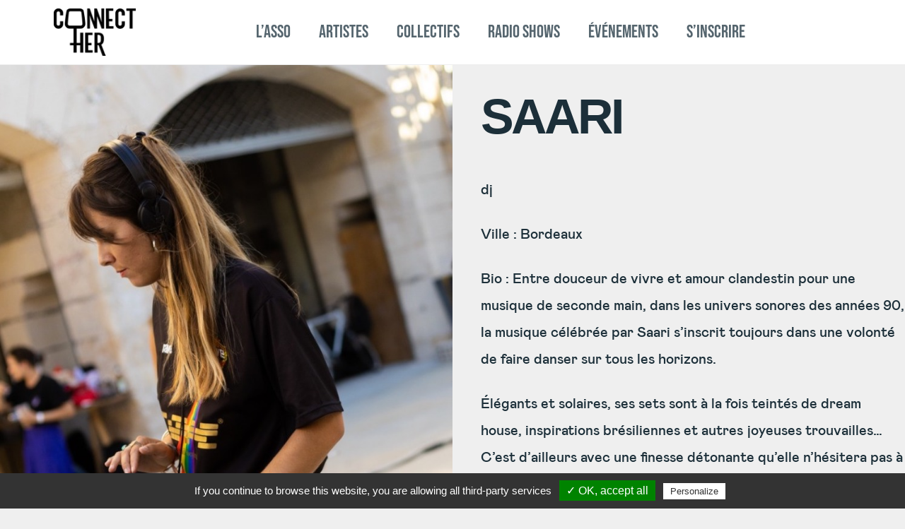

--- FILE ---
content_type: text/html; charset=UTF-8
request_url: https://www.connecther.fr/saari/
body_size: 9088
content:
<!DOCTYPE HTML>
<html lang="FR-fr">

<head>

	<meta charset="utf-8">
	<meta http-equiv="X-UA-Compatible" content="IE=edge">
	<meta name="viewport" content="width=device-width,initial-scale=1">

	<title>Saari - Connect&#039;HER</title>
	
	<link rel="canonical" href="https://www.connecther.fr" />
	<link rel="shortcut icon" href="https://www.connecther.fr/wp-content/themes/canellecrea/images/favicon.png">
    <link rel="stylesheet" media="all" href="https://www.connecther.fr/wp-content/themes/canellecrea/js/fancybox-master/dist/jquery.fancybox.min.css" />
	<link rel="stylesheet" href="https://api.mapbox.com/mapbox-gl-js/v0.46.0/mapbox-gl.css" />
	<link rel="stylesheet" media="all" href="https://www.connecther.fr/wp-content/themes/canellecrea/css/styles.min.css" />

	<script type="text/javascript" src="https://www.connecther.fr/wp-content/themes/canellecrea/js/jquery.js"></script>
    <script type="text/javascript" src="https://www.connecther.fr/wp-content/themes/canellecrea/js/fancybox-master/dist/jquery.fancybox.min.js"></script>
	<script type="text/javascript" src="https://www.connecther.fr/wp-content/themes/canellecrea/js/jQuery.colorscroll.min.js"  id="colorScroll" data-colors="239,239,239:255,232,211:235,227,255"></script>
	<script type="text/javascript" src="https://www.connecther.fr/wp-content/themes/canellecrea/js/tarteaucitron/tarteaucitron.js"></script>
	<script src="https://unpkg.com/scrollreveal"></script>
	<script src="https://kit.fontawesome.com/caecf0fdf3.js" crossorigin="anonymous"></script>
	
	<script type="text/javascript">
	tarteaucitron.init({
			"hashtag": "#tarteaucitron", /* Ouverture automatique du panel avec le hashtag */
			"highPrivacy": false, /* désactiver le consentement implicite (en naviguant) ? */
			"orientation": "bottom", /* le bandeau doit être en haut (top) ou en bas (bottom) ? */
			"adblocker": false, /* Afficher un message si un adblocker est détecté */
			"showAlertSmall": true, /* afficher le petit bandeau en bas à droite ? */
			"cookieslist": true, /* Afficher la liste des cookies installés ? */
			"removeCredit": false, /* supprimer le lien vers la source ? */
			"handleBrowserDNTRequest": false, /* Deny everything if DNT is on */
			//"cookieDomain": ".example.com" /* Nom de domaine sur lequel sera posé le cookie pour les sous-domaines */
	});
	</script>
	
	<meta name='robots' content='index, follow, max-image-preview:large, max-snippet:-1, max-video-preview:-1' />
	<style>img:is([sizes="auto" i], [sizes^="auto," i]) { contain-intrinsic-size: 3000px 1500px }</style>
	
	<!-- This site is optimized with the Yoast SEO plugin v16.5 - https://yoast.com/wordpress/plugins/seo/ -->
	<link rel="canonical" href="https://www.connecther.fr/saari/" />
	<meta property="og:locale" content="fr_FR" />
	<meta property="og:type" content="article" />
	<meta property="og:title" content="Saari - Connect&#039;HER" />
	<meta property="og:url" content="https://www.connecther.fr/saari/" />
	<meta property="og:site_name" content="Connect&#039;HER" />
	<meta property="article:published_time" content="2023-01-30T12:05:29+00:00" />
	<meta property="article:modified_time" content="2023-01-30T12:35:02+00:00" />
	<meta property="og:image" content="https://www.connecther.fr/wp-content/uploads/2023/01/@chuckjoris1-1-d9ebb8ae3a156eb747bfd98a121644dc.jpeg" />
	<meta property="og:image:width" content="747" />
	<meta property="og:image:height" content="956" />
	<meta name="twitter:card" content="summary_large_image" />
	<meta name="twitter:label1" content="Écrit par" />
	<meta name="twitter:data1" content="Arabella Coste" />
	<meta name="twitter:label2" content="Durée de lecture est." />
	<meta name="twitter:data2" content="1 minute" />
	<script type="application/ld+json" class="yoast-schema-graph">{"@context":"https://schema.org","@graph":[{"@type":"WebSite","@id":"https://www.connecther.fr/#website","url":"https://www.connecther.fr/","name":"Connect&#039;HER","description":"Repr\u00e9senter les femmes artistes fran\u00e7aises de la musique \u00e9lectronique","potentialAction":[{"@type":"SearchAction","target":"https://www.connecther.fr/?s={search_term_string}","query-input":"required name=search_term_string"}],"inLanguage":"fr-FR"},{"@type":"ImageObject","@id":"https://www.connecther.fr/saari/#primaryimage","inLanguage":"fr-FR","url":"https://www.connecther.fr/wp-content/uploads/2023/01/@chuckjoris1-1-d9ebb8ae3a156eb747bfd98a121644dc.jpeg","contentUrl":"https://www.connecther.fr/wp-content/uploads/2023/01/@chuckjoris1-1-d9ebb8ae3a156eb747bfd98a121644dc.jpeg","width":747,"height":956},{"@type":"WebPage","@id":"https://www.connecther.fr/saari/#webpage","url":"https://www.connecther.fr/saari/","name":"Saari - Connect&#039;HER","isPartOf":{"@id":"https://www.connecther.fr/#website"},"primaryImageOfPage":{"@id":"https://www.connecther.fr/saari/#primaryimage"},"datePublished":"2023-01-30T12:05:29+00:00","dateModified":"2023-01-30T12:35:02+00:00","author":{"@id":"https://www.connecther.fr/#/schema/person/d67e5e1d7592fbe2d6e0948e899f464f"},"breadcrumb":{"@id":"https://www.connecther.fr/saari/#breadcrumb"},"inLanguage":"fr-FR","potentialAction":[{"@type":"ReadAction","target":["https://www.connecther.fr/saari/"]}]},{"@type":"BreadcrumbList","@id":"https://www.connecther.fr/saari/#breadcrumb","itemListElement":[{"@type":"ListItem","position":1,"name":"Saari"}]},{"@type":"Person","@id":"https://www.connecther.fr/#/schema/person/d67e5e1d7592fbe2d6e0948e899f464f","name":"Arabella Coste","image":{"@type":"ImageObject","@id":"https://www.connecther.fr/#personlogo","inLanguage":"fr-FR","url":"https://secure.gravatar.com/avatar/872214ac536fc846153cb1bcf66e25b6?s=96&d=mm&r=g","contentUrl":"https://secure.gravatar.com/avatar/872214ac536fc846153cb1bcf66e25b6?s=96&d=mm&r=g","caption":"Arabella Coste"},"url":"https://www.connecther.fr/author/arabella/"}]}</script>
	<!-- / Yoast SEO plugin. -->


<link rel='dns-prefetch' href='//www.googletagmanager.com' />
		<!-- This site uses the Google Analytics by MonsterInsights plugin v9.11.1 - Using Analytics tracking - https://www.monsterinsights.com/ -->
							<script src="//www.googletagmanager.com/gtag/js?id=G-CD73BBS30E"  data-cfasync="false" data-wpfc-render="false" type="text/javascript" async></script>
			<script data-cfasync="false" data-wpfc-render="false" type="text/javascript">
				var mi_version = '9.11.1';
				var mi_track_user = true;
				var mi_no_track_reason = '';
								var MonsterInsightsDefaultLocations = {"page_location":"https:\/\/www.connecther.fr\/saari\/"};
								if ( typeof MonsterInsightsPrivacyGuardFilter === 'function' ) {
					var MonsterInsightsLocations = (typeof MonsterInsightsExcludeQuery === 'object') ? MonsterInsightsPrivacyGuardFilter( MonsterInsightsExcludeQuery ) : MonsterInsightsPrivacyGuardFilter( MonsterInsightsDefaultLocations );
				} else {
					var MonsterInsightsLocations = (typeof MonsterInsightsExcludeQuery === 'object') ? MonsterInsightsExcludeQuery : MonsterInsightsDefaultLocations;
				}

								var disableStrs = [
										'ga-disable-G-CD73BBS30E',
									];

				/* Function to detect opted out users */
				function __gtagTrackerIsOptedOut() {
					for (var index = 0; index < disableStrs.length; index++) {
						if (document.cookie.indexOf(disableStrs[index] + '=true') > -1) {
							return true;
						}
					}

					return false;
				}

				/* Disable tracking if the opt-out cookie exists. */
				if (__gtagTrackerIsOptedOut()) {
					for (var index = 0; index < disableStrs.length; index++) {
						window[disableStrs[index]] = true;
					}
				}

				/* Opt-out function */
				function __gtagTrackerOptout() {
					for (var index = 0; index < disableStrs.length; index++) {
						document.cookie = disableStrs[index] + '=true; expires=Thu, 31 Dec 2099 23:59:59 UTC; path=/';
						window[disableStrs[index]] = true;
					}
				}

				if ('undefined' === typeof gaOptout) {
					function gaOptout() {
						__gtagTrackerOptout();
					}
				}
								window.dataLayer = window.dataLayer || [];

				window.MonsterInsightsDualTracker = {
					helpers: {},
					trackers: {},
				};
				if (mi_track_user) {
					function __gtagDataLayer() {
						dataLayer.push(arguments);
					}

					function __gtagTracker(type, name, parameters) {
						if (!parameters) {
							parameters = {};
						}

						if (parameters.send_to) {
							__gtagDataLayer.apply(null, arguments);
							return;
						}

						if (type === 'event') {
														parameters.send_to = monsterinsights_frontend.v4_id;
							var hookName = name;
							if (typeof parameters['event_category'] !== 'undefined') {
								hookName = parameters['event_category'] + ':' + name;
							}

							if (typeof MonsterInsightsDualTracker.trackers[hookName] !== 'undefined') {
								MonsterInsightsDualTracker.trackers[hookName](parameters);
							} else {
								__gtagDataLayer('event', name, parameters);
							}
							
						} else {
							__gtagDataLayer.apply(null, arguments);
						}
					}

					__gtagTracker('js', new Date());
					__gtagTracker('set', {
						'developer_id.dZGIzZG': true,
											});
					if ( MonsterInsightsLocations.page_location ) {
						__gtagTracker('set', MonsterInsightsLocations);
					}
										__gtagTracker('config', 'G-CD73BBS30E', {"forceSSL":"true"} );
										window.gtag = __gtagTracker;										(function () {
						/* https://developers.google.com/analytics/devguides/collection/analyticsjs/ */
						/* ga and __gaTracker compatibility shim. */
						var noopfn = function () {
							return null;
						};
						var newtracker = function () {
							return new Tracker();
						};
						var Tracker = function () {
							return null;
						};
						var p = Tracker.prototype;
						p.get = noopfn;
						p.set = noopfn;
						p.send = function () {
							var args = Array.prototype.slice.call(arguments);
							args.unshift('send');
							__gaTracker.apply(null, args);
						};
						var __gaTracker = function () {
							var len = arguments.length;
							if (len === 0) {
								return;
							}
							var f = arguments[len - 1];
							if (typeof f !== 'object' || f === null || typeof f.hitCallback !== 'function') {
								if ('send' === arguments[0]) {
									var hitConverted, hitObject = false, action;
									if ('event' === arguments[1]) {
										if ('undefined' !== typeof arguments[3]) {
											hitObject = {
												'eventAction': arguments[3],
												'eventCategory': arguments[2],
												'eventLabel': arguments[4],
												'value': arguments[5] ? arguments[5] : 1,
											}
										}
									}
									if ('pageview' === arguments[1]) {
										if ('undefined' !== typeof arguments[2]) {
											hitObject = {
												'eventAction': 'page_view',
												'page_path': arguments[2],
											}
										}
									}
									if (typeof arguments[2] === 'object') {
										hitObject = arguments[2];
									}
									if (typeof arguments[5] === 'object') {
										Object.assign(hitObject, arguments[5]);
									}
									if ('undefined' !== typeof arguments[1].hitType) {
										hitObject = arguments[1];
										if ('pageview' === hitObject.hitType) {
											hitObject.eventAction = 'page_view';
										}
									}
									if (hitObject) {
										action = 'timing' === arguments[1].hitType ? 'timing_complete' : hitObject.eventAction;
										hitConverted = mapArgs(hitObject);
										__gtagTracker('event', action, hitConverted);
									}
								}
								return;
							}

							function mapArgs(args) {
								var arg, hit = {};
								var gaMap = {
									'eventCategory': 'event_category',
									'eventAction': 'event_action',
									'eventLabel': 'event_label',
									'eventValue': 'event_value',
									'nonInteraction': 'non_interaction',
									'timingCategory': 'event_category',
									'timingVar': 'name',
									'timingValue': 'value',
									'timingLabel': 'event_label',
									'page': 'page_path',
									'location': 'page_location',
									'title': 'page_title',
									'referrer' : 'page_referrer',
								};
								for (arg in args) {
																		if (!(!args.hasOwnProperty(arg) || !gaMap.hasOwnProperty(arg))) {
										hit[gaMap[arg]] = args[arg];
									} else {
										hit[arg] = args[arg];
									}
								}
								return hit;
							}

							try {
								f.hitCallback();
							} catch (ex) {
							}
						};
						__gaTracker.create = newtracker;
						__gaTracker.getByName = newtracker;
						__gaTracker.getAll = function () {
							return [];
						};
						__gaTracker.remove = noopfn;
						__gaTracker.loaded = true;
						window['__gaTracker'] = __gaTracker;
					})();
									} else {
										console.log("");
					(function () {
						function __gtagTracker() {
							return null;
						}

						window['__gtagTracker'] = __gtagTracker;
						window['gtag'] = __gtagTracker;
					})();
									}
			</script>
							<!-- / Google Analytics by MonsterInsights -->
		<link rel='stylesheet' id='genesis-blocks-fontawesome-css' href='https://www.connecther.fr/wp-content/plugins/genesis-blocks/dist/assets/fontawesome/css/all.min.css?ver=1623663954' type='text/css' media='all' />
<link rel='stylesheet' id='wp-block-library-css' href='https://www.connecther.fr/wp-includes/css/dist/block-library/style.min.css?ver=6.7.4' type='text/css' media='all' />
<link rel='stylesheet' id='genesis-blocks-style-css-css' href='https://www.connecther.fr/wp-content/plugins/genesis-blocks/dist/blocks.style.build.css?ver=1623663954' type='text/css' media='all' />
<style id='classic-theme-styles-inline-css' type='text/css'>
/*! This file is auto-generated */
.wp-block-button__link{color:#fff;background-color:#32373c;border-radius:9999px;box-shadow:none;text-decoration:none;padding:calc(.667em + 2px) calc(1.333em + 2px);font-size:1.125em}.wp-block-file__button{background:#32373c;color:#fff;text-decoration:none}
</style>
<style id='global-styles-inline-css' type='text/css'>
:root{--wp--preset--aspect-ratio--square: 1;--wp--preset--aspect-ratio--4-3: 4/3;--wp--preset--aspect-ratio--3-4: 3/4;--wp--preset--aspect-ratio--3-2: 3/2;--wp--preset--aspect-ratio--2-3: 2/3;--wp--preset--aspect-ratio--16-9: 16/9;--wp--preset--aspect-ratio--9-16: 9/16;--wp--preset--color--black: #000000;--wp--preset--color--cyan-bluish-gray: #abb8c3;--wp--preset--color--white: #ffffff;--wp--preset--color--pale-pink: #f78da7;--wp--preset--color--vivid-red: #cf2e2e;--wp--preset--color--luminous-vivid-orange: #ff6900;--wp--preset--color--luminous-vivid-amber: #fcb900;--wp--preset--color--light-green-cyan: #7bdcb5;--wp--preset--color--vivid-green-cyan: #00d084;--wp--preset--color--pale-cyan-blue: #8ed1fc;--wp--preset--color--vivid-cyan-blue: #0693e3;--wp--preset--color--vivid-purple: #9b51e0;--wp--preset--color--salmon: #F8A588;--wp--preset--color--dark-salmon: #FF936D;--wp--preset--color--yellow: #FBC15F;--wp--preset--color--turquoise: #2FAFAF;--wp--preset--color--blue: #2D70B3;--wp--preset--color--grey: #55656E;--wp--preset--color--dark: #1C2F39;--wp--preset--color--purple: #7b78b2;--wp--preset--color--red: #e64455;--wp--preset--gradient--vivid-cyan-blue-to-vivid-purple: linear-gradient(135deg,rgba(6,147,227,1) 0%,rgb(155,81,224) 100%);--wp--preset--gradient--light-green-cyan-to-vivid-green-cyan: linear-gradient(135deg,rgb(122,220,180) 0%,rgb(0,208,130) 100%);--wp--preset--gradient--luminous-vivid-amber-to-luminous-vivid-orange: linear-gradient(135deg,rgba(252,185,0,1) 0%,rgba(255,105,0,1) 100%);--wp--preset--gradient--luminous-vivid-orange-to-vivid-red: linear-gradient(135deg,rgba(255,105,0,1) 0%,rgb(207,46,46) 100%);--wp--preset--gradient--very-light-gray-to-cyan-bluish-gray: linear-gradient(135deg,rgb(238,238,238) 0%,rgb(169,184,195) 100%);--wp--preset--gradient--cool-to-warm-spectrum: linear-gradient(135deg,rgb(74,234,220) 0%,rgb(151,120,209) 20%,rgb(207,42,186) 40%,rgb(238,44,130) 60%,rgb(251,105,98) 80%,rgb(254,248,76) 100%);--wp--preset--gradient--blush-light-purple: linear-gradient(135deg,rgb(255,206,236) 0%,rgb(152,150,240) 100%);--wp--preset--gradient--blush-bordeaux: linear-gradient(135deg,rgb(254,205,165) 0%,rgb(254,45,45) 50%,rgb(107,0,62) 100%);--wp--preset--gradient--luminous-dusk: linear-gradient(135deg,rgb(255,203,112) 0%,rgb(199,81,192) 50%,rgb(65,88,208) 100%);--wp--preset--gradient--pale-ocean: linear-gradient(135deg,rgb(255,245,203) 0%,rgb(182,227,212) 50%,rgb(51,167,181) 100%);--wp--preset--gradient--electric-grass: linear-gradient(135deg,rgb(202,248,128) 0%,rgb(113,206,126) 100%);--wp--preset--gradient--midnight: linear-gradient(135deg,rgb(2,3,129) 0%,rgb(40,116,252) 100%);--wp--preset--font-size--small: 13px;--wp--preset--font-size--medium: 20px;--wp--preset--font-size--large: 36px;--wp--preset--font-size--x-large: 42px;--wp--preset--spacing--20: 0.44rem;--wp--preset--spacing--30: 0.67rem;--wp--preset--spacing--40: 1rem;--wp--preset--spacing--50: 1.5rem;--wp--preset--spacing--60: 2.25rem;--wp--preset--spacing--70: 3.38rem;--wp--preset--spacing--80: 5.06rem;--wp--preset--shadow--natural: 6px 6px 9px rgba(0, 0, 0, 0.2);--wp--preset--shadow--deep: 12px 12px 50px rgba(0, 0, 0, 0.4);--wp--preset--shadow--sharp: 6px 6px 0px rgba(0, 0, 0, 0.2);--wp--preset--shadow--outlined: 6px 6px 0px -3px rgba(255, 255, 255, 1), 6px 6px rgba(0, 0, 0, 1);--wp--preset--shadow--crisp: 6px 6px 0px rgba(0, 0, 0, 1);}:where(.is-layout-flex){gap: 0.5em;}:where(.is-layout-grid){gap: 0.5em;}body .is-layout-flex{display: flex;}.is-layout-flex{flex-wrap: wrap;align-items: center;}.is-layout-flex > :is(*, div){margin: 0;}body .is-layout-grid{display: grid;}.is-layout-grid > :is(*, div){margin: 0;}:where(.wp-block-columns.is-layout-flex){gap: 2em;}:where(.wp-block-columns.is-layout-grid){gap: 2em;}:where(.wp-block-post-template.is-layout-flex){gap: 1.25em;}:where(.wp-block-post-template.is-layout-grid){gap: 1.25em;}.has-black-color{color: var(--wp--preset--color--black) !important;}.has-cyan-bluish-gray-color{color: var(--wp--preset--color--cyan-bluish-gray) !important;}.has-white-color{color: var(--wp--preset--color--white) !important;}.has-pale-pink-color{color: var(--wp--preset--color--pale-pink) !important;}.has-vivid-red-color{color: var(--wp--preset--color--vivid-red) !important;}.has-luminous-vivid-orange-color{color: var(--wp--preset--color--luminous-vivid-orange) !important;}.has-luminous-vivid-amber-color{color: var(--wp--preset--color--luminous-vivid-amber) !important;}.has-light-green-cyan-color{color: var(--wp--preset--color--light-green-cyan) !important;}.has-vivid-green-cyan-color{color: var(--wp--preset--color--vivid-green-cyan) !important;}.has-pale-cyan-blue-color{color: var(--wp--preset--color--pale-cyan-blue) !important;}.has-vivid-cyan-blue-color{color: var(--wp--preset--color--vivid-cyan-blue) !important;}.has-vivid-purple-color{color: var(--wp--preset--color--vivid-purple) !important;}.has-black-background-color{background-color: var(--wp--preset--color--black) !important;}.has-cyan-bluish-gray-background-color{background-color: var(--wp--preset--color--cyan-bluish-gray) !important;}.has-white-background-color{background-color: var(--wp--preset--color--white) !important;}.has-pale-pink-background-color{background-color: var(--wp--preset--color--pale-pink) !important;}.has-vivid-red-background-color{background-color: var(--wp--preset--color--vivid-red) !important;}.has-luminous-vivid-orange-background-color{background-color: var(--wp--preset--color--luminous-vivid-orange) !important;}.has-luminous-vivid-amber-background-color{background-color: var(--wp--preset--color--luminous-vivid-amber) !important;}.has-light-green-cyan-background-color{background-color: var(--wp--preset--color--light-green-cyan) !important;}.has-vivid-green-cyan-background-color{background-color: var(--wp--preset--color--vivid-green-cyan) !important;}.has-pale-cyan-blue-background-color{background-color: var(--wp--preset--color--pale-cyan-blue) !important;}.has-vivid-cyan-blue-background-color{background-color: var(--wp--preset--color--vivid-cyan-blue) !important;}.has-vivid-purple-background-color{background-color: var(--wp--preset--color--vivid-purple) !important;}.has-black-border-color{border-color: var(--wp--preset--color--black) !important;}.has-cyan-bluish-gray-border-color{border-color: var(--wp--preset--color--cyan-bluish-gray) !important;}.has-white-border-color{border-color: var(--wp--preset--color--white) !important;}.has-pale-pink-border-color{border-color: var(--wp--preset--color--pale-pink) !important;}.has-vivid-red-border-color{border-color: var(--wp--preset--color--vivid-red) !important;}.has-luminous-vivid-orange-border-color{border-color: var(--wp--preset--color--luminous-vivid-orange) !important;}.has-luminous-vivid-amber-border-color{border-color: var(--wp--preset--color--luminous-vivid-amber) !important;}.has-light-green-cyan-border-color{border-color: var(--wp--preset--color--light-green-cyan) !important;}.has-vivid-green-cyan-border-color{border-color: var(--wp--preset--color--vivid-green-cyan) !important;}.has-pale-cyan-blue-border-color{border-color: var(--wp--preset--color--pale-cyan-blue) !important;}.has-vivid-cyan-blue-border-color{border-color: var(--wp--preset--color--vivid-cyan-blue) !important;}.has-vivid-purple-border-color{border-color: var(--wp--preset--color--vivid-purple) !important;}.has-vivid-cyan-blue-to-vivid-purple-gradient-background{background: var(--wp--preset--gradient--vivid-cyan-blue-to-vivid-purple) !important;}.has-light-green-cyan-to-vivid-green-cyan-gradient-background{background: var(--wp--preset--gradient--light-green-cyan-to-vivid-green-cyan) !important;}.has-luminous-vivid-amber-to-luminous-vivid-orange-gradient-background{background: var(--wp--preset--gradient--luminous-vivid-amber-to-luminous-vivid-orange) !important;}.has-luminous-vivid-orange-to-vivid-red-gradient-background{background: var(--wp--preset--gradient--luminous-vivid-orange-to-vivid-red) !important;}.has-very-light-gray-to-cyan-bluish-gray-gradient-background{background: var(--wp--preset--gradient--very-light-gray-to-cyan-bluish-gray) !important;}.has-cool-to-warm-spectrum-gradient-background{background: var(--wp--preset--gradient--cool-to-warm-spectrum) !important;}.has-blush-light-purple-gradient-background{background: var(--wp--preset--gradient--blush-light-purple) !important;}.has-blush-bordeaux-gradient-background{background: var(--wp--preset--gradient--blush-bordeaux) !important;}.has-luminous-dusk-gradient-background{background: var(--wp--preset--gradient--luminous-dusk) !important;}.has-pale-ocean-gradient-background{background: var(--wp--preset--gradient--pale-ocean) !important;}.has-electric-grass-gradient-background{background: var(--wp--preset--gradient--electric-grass) !important;}.has-midnight-gradient-background{background: var(--wp--preset--gradient--midnight) !important;}.has-small-font-size{font-size: var(--wp--preset--font-size--small) !important;}.has-medium-font-size{font-size: var(--wp--preset--font-size--medium) !important;}.has-large-font-size{font-size: var(--wp--preset--font-size--large) !important;}.has-x-large-font-size{font-size: var(--wp--preset--font-size--x-large) !important;}
:where(.wp-block-post-template.is-layout-flex){gap: 1.25em;}:where(.wp-block-post-template.is-layout-grid){gap: 1.25em;}
:where(.wp-block-columns.is-layout-flex){gap: 2em;}:where(.wp-block-columns.is-layout-grid){gap: 2em;}
:root :where(.wp-block-pullquote){font-size: 1.5em;line-height: 1.6;}
</style>
<link rel='stylesheet' id='simply-gallery-block-frontend-css' href='https://www.connecther.fr/wp-content/plugins/simply-gallery-block-premium/blocks/pgc_sgb.min.style.css?ver=3.2.4.2' type='text/css' media='all' />
<link rel='stylesheet' id='pgc-simply-gallery-plugin-lightbox-style-css' href='https://www.connecther.fr/wp-content/plugins/simply-gallery-block-premium/plugins/pgc_sgb_lightbox.min.style.css?ver=3.2.4.2' type='text/css' media='all' />
<script type="text/javascript" src="https://www.connecther.fr/wp-content/plugins/google-analytics-for-wordpress/assets/js/frontend-gtag.min.js?ver=9.11.1" id="monsterinsights-frontend-script-js" async="async" data-wp-strategy="async"></script>
<script data-cfasync="false" data-wpfc-render="false" type="text/javascript" id='monsterinsights-frontend-script-js-extra'>/* <![CDATA[ */
var monsterinsights_frontend = {"js_events_tracking":"true","download_extensions":"doc,pdf,ppt,zip,xls,docx,pptx,xlsx","inbound_paths":"[]","home_url":"https:\/\/www.connecther.fr","hash_tracking":"false","v4_id":"G-CD73BBS30E"};/* ]]> */
</script>

<!-- Google Analytics snippet added by Site Kit -->
<script type="text/javascript" src="https://www.googletagmanager.com/gtag/js?id=UA-201575007-1" id="google_gtagjs-js" async></script>
<script type="text/javascript" id="google_gtagjs-js-after">
/* <![CDATA[ */
window.dataLayer = window.dataLayer || [];function gtag(){dataLayer.push(arguments);}
gtag('set', 'linker', {"domains":["www.connecther.fr"]} );
gtag("js", new Date());
gtag("set", "developer_id.dZTNiMT", true);
gtag("config", "UA-201575007-1", {"anonymize_ip":true});
gtag("config", "G-CD73BBS30E");
/* ]]> */
</script>

<!-- End Google Analytics snippet added by Site Kit -->
<meta name="generator" content="Site Kit by Google 1.41.0" /><noscript><style>.simply-gallery-amp{ display: block !important; }</style></noscript><noscript><style>.sgb-preloader{ display: none !important; }</style></noscript><meta name="generator" content="Elementor 3.28.1; features: e_font_icon_svg, additional_custom_breakpoints, e_local_google_fonts, e_element_cache; settings: css_print_method-external, google_font-enabled, font_display-swap">
			<style>
				.e-con.e-parent:nth-of-type(n+4):not(.e-lazyloaded):not(.e-no-lazyload),
				.e-con.e-parent:nth-of-type(n+4):not(.e-lazyloaded):not(.e-no-lazyload) * {
					background-image: none !important;
				}
				@media screen and (max-height: 1024px) {
					.e-con.e-parent:nth-of-type(n+3):not(.e-lazyloaded):not(.e-no-lazyload),
					.e-con.e-parent:nth-of-type(n+3):not(.e-lazyloaded):not(.e-no-lazyload) * {
						background-image: none !important;
					}
				}
				@media screen and (max-height: 640px) {
					.e-con.e-parent:nth-of-type(n+2):not(.e-lazyloaded):not(.e-no-lazyload),
					.e-con.e-parent:nth-of-type(n+2):not(.e-lazyloaded):not(.e-no-lazyload) * {
						background-image: none !important;
					}
				}
			</style>
			<style id="uagb-style-conditional-extension">@media (min-width: 1025px){body .uag-hide-desktop.uagb-google-map__wrap,body .uag-hide-desktop{display:none}}@media (min-width: 768px) and (max-width: 1024px){body .uag-hide-tab.uagb-google-map__wrap,body .uag-hide-tab{display:none}}@media (max-width: 767px){body .uag-hide-mob.uagb-google-map__wrap,body .uag-hide-mob{display:none}}</style>
</head>

<body class="post-template-default single single-post postid-5122 single-format-standard class-name elementor-default elementor-kit-6730">

<header class="header">
	<div class="container">
		<div class="col-2-2">

			<a href="https://www.connecther.fr" class="logo">
				<img src="https://www.connecther.fr/wp-content/themes/canellecrea/images/logo-connecther.png" alt="Connect&#039;HER" />
			</a>
			
			<nav role="navigation" class="nav"><div class="menu-menu-principal-container"><ul id="menu-menu-principal" class="menu"><li id="menu-item-6250" class="menu-item-6250"><a href="https://www.connecther.fr/lasso/">L’ASSO</a></li>
<li id="menu-item-984" class="menu-item-984"><a href="https://www.connecther.fr/artistes-connecther/">Artistes</a></li>
<li id="menu-item-988" class="menu-item-988"><a href="https://www.connecther.fr/collectifs-connecther/">Collectifs</a></li>
<li id="menu-item-6780" class="menu-item-6780"><a href="https://www.connecther.fr/media/">RADIO SHOWS</a></li>
<li id="menu-item-6268" class="menu-item-6268"><a href="https://www.connecther.fr/connectcercles/">éVéNEMENTS</a></li>
<li id="menu-item-950" class="menu-item-950"><a href="https://www.connecther.fr/sinscrire/">S’inscrire</a></li>
</ul></div></nav>			
			<div class="mobile-nav-contener">
				<span id="mobile-nav">
					<span class="content"></span>
				</span>
			</div>
		
		</div>
	</div>
</header>

<div id="mobile-nav-container">
	<span class="close"><i class="far fa-times-circle"></i></span>
</div>

<section class="content-page" role="main">

    <article style="background-color:#efefef;">



				
					<div class="wp-block-columns columns-single-artistes">
						<div class="wp-block-column img-single-artist" style="flex-basis:50%">
															<img src="https://www.connecther.fr/wp-content/uploads/2023/01/@chuckjoris1-1-d9ebb8ae3a156eb747bfd98a121644dc.jpeg" alt="Saari" />
													</div>
						<div class="wp-block-column is-vertically-aligned-center text-single-artist" style="flex-basis:50%">
							<h1>Saari</h1><p><strong>dj</strong></p><p>Ville : Bordeaux</p><div class='mb-20'><span style='float:left; margin-right:5px;'>Bio : </span><p>Entre douceur de vivre et amour clandestin pour une musique de seconde main, dans les univers sonores des années 90, la musique célébrée par Saari s’inscrit toujours dans une volonté de faire danser sur tous les horizons.</p>
<p>Élégants et solaires, ses sets sont à la fois teintés de dream house, inspirations brésiliennes et autres joyeuses trouvailles… C’est d’ailleurs avec une finesse détonante qu’elle n’hésitera pas à vous dévoiler son faible pour les sons aux textures hip-hop, UK ou reggaeton.</p>
<p>Recrue du collectif bordelais SUPER Daronne, et également tout récemment du collectif féminin Amorce en parallèle, elle y incarne le goût d’une musique sans frontières de genres.</p>
</div>
							<div class="single-social-media">
								
																<a href="https://www.instagram.com/sasouille9_/" target="_blank"><img src="https://www.connecther.fr/wp-content/themes/canellecrea/images/instagram.png"/></a>
								
																<a href="https://soundcloud.com/sasouille_zer" target="_blank"><img src="https://www.connecther.fr/wp-content/themes/canellecrea/images/soundcloud.png"/></a>
								
								
								
								
								
								
															</div>


						</div>
					</div>
				
					<div class="container">
						<div class="col-2-2">
							
<figure class="wp-block-embed is-type-rich is-provider-soundcloud wp-block-embed-soundcloud wp-embed-aspect-4-3 wp-has-aspect-ratio"><div class="wp-block-embed__wrapper">
<iframe title="Saari" width="500" height="450" scrolling="no" frameborder="no" src="https://w.soundcloud.com/player/?visual=true&#038;url=https%3A%2F%2Fapi.soundcloud.com%2Fusers%2F20551244&#038;show_artwork=true&#038;maxheight=750&#038;maxwidth=500"></iframe>
</div></figure>
						</div>
					</div>

				


		<div class="link-cat-tag">
			<p>
				<strong>Genre(s) : </strong>
									House									Bass									Breakbeat									UK Garage									Hip Hop							</p>
			<p>
				<strong>Sous-genre(s) : </strong>
				Reggaeton Dub Breaks baile funk 			</p>
		</div>

		



    </article>
</section>

<footer class="footer">

    <div class="container align-center">
        <div class="col-2-2">
				<div class="widget mentions"><div class="menu-menu-bas-container"><ul id="menu-menu-bas" class="menu"><li id="menu-item-12" class="menu-item-12"><a href="https://www.connecther.fr/mentions-legales/">Mentions légales</a></li>
<li id="menu-item-205" class="menu-item-205"><a href="https://www.connecther.fr/conditions-generales-dutilisations/">CGU</a></li>
<li id="menu-item-207" class="menu-item-207"><a rel="privacy-policy" href="https://www.connecther.fr/politique-de-confidentialite/">Politique de confidentialité</a></li>
<li id="menu-item-947" class="menu-item-947"><a href="https://www.connecther.fr/contact/">Contact</a></li>
</ul></div></div>				<p class="copyright-canellecrea align-center"><a href="https://www.canellecrea.com" title="Création site internet Canellecrea" target="_blank">Création site internet par Canellecrea ©</a></p>
        </div>
	</div>
		
</footer>



<script src="https://www.connecther.fr/wp-content/themes/canellecrea/js/init.min.js"></script>
	<script type="text/javascript">
		function genesisBlocksShare( url, title, w, h ){
			var left = ( window.innerWidth / 2 )-( w / 2 );
			var top  = ( window.innerHeight / 2 )-( h / 2 );
			return window.open(url, title, 'toolbar=no, location=no, directories=no, status=no, menubar=no, scrollbars=no, resizable=no, copyhistory=no, width=600, height=600, top='+top+', left='+left);
		}
	</script>
				<script>
				const lazyloadRunObserver = () => {
					const lazyloadBackgrounds = document.querySelectorAll( `.e-con.e-parent:not(.e-lazyloaded)` );
					const lazyloadBackgroundObserver = new IntersectionObserver( ( entries ) => {
						entries.forEach( ( entry ) => {
							if ( entry.isIntersecting ) {
								let lazyloadBackground = entry.target;
								if( lazyloadBackground ) {
									lazyloadBackground.classList.add( 'e-lazyloaded' );
								}
								lazyloadBackgroundObserver.unobserve( entry.target );
							}
						});
					}, { rootMargin: '200px 0px 200px 0px' } );
					lazyloadBackgrounds.forEach( ( lazyloadBackground ) => {
						lazyloadBackgroundObserver.observe( lazyloadBackground );
					} );
				};
				const events = [
					'DOMContentLoaded',
					'elementor/lazyload/observe',
				];
				events.forEach( ( event ) => {
					document.addEventListener( event, lazyloadRunObserver );
				} );
			</script>
			<script type="text/javascript" id="pgc-simply-gallery-plugin-lightbox-script-js-extra">
/* <![CDATA[ */
var PGC_SGB_LIGHTBOX = {"lightboxPreset":"","postType":"post","lightboxSettigs":""};
/* ]]> */
</script>
<script type="text/javascript" src="https://www.connecther.fr/wp-content/plugins/simply-gallery-block-premium/plugins/pgc_sgb_lightbox.min.js?ver=3.2.4.2" id="pgc-simply-gallery-plugin-lightbox-script-js"></script>
<script type="text/javascript" src="https://www.connecther.fr/wp-content/plugins/genesis-blocks/dist/assets/js/dismiss.js?ver=1623663954" id="genesis-blocks-dismiss-js-js"></script>
</body>
</html>


--- FILE ---
content_type: application/javascript
request_url: https://www.connecther.fr/wp-content/themes/canellecrea/js/jQuery.colorscroll.min.js
body_size: 286
content:
var colors=$("#colorScroll").data("colors");var colors_array=colors.split(":");var numcolors=colors_array.length;var RGBs=[];for(var i=0;i<numcolors;i++){RGBs[i]=[];var c=colors_array[i].split(",");RGBs[i][0]=c[0];RGBs[i][1]=c[1];RGBs[i][2]=c[2]}var dRGBs=[];for(var i=0;i<numcolors-1;i++){dRGBs[i]=[];dRGBs[i][0]=RGBs[i][0]-RGBs[i+1][0];dRGBs[i][1]=RGBs[i][1]-RGBs[i+1][1];dRGBs[i][2]=RGBs[i][2]-RGBs[i+1][2]}$(window).scroll(function(){var e=$(this).scrollTop();var t=$(this).height();var n=$(document).height();var r=n-t;var i=e/r;var s=Math.floor(i*(numcolors-1));var o=i*(numcolors-1);var u=Math.floor(s);if(Math.floor(s)==numcolors-1){u=Math.floor(s)-1}if(o>1){o=o-u}var a=RGBs[u][0]-Math.round(dRGBs[u][0]*o);var f=RGBs[u][1]-Math.round(dRGBs[u][1]*o);var l=RGBs[u][2]-Math.round(dRGBs[u][2]*o);$("body").css("background-color","rgb("+a+","+f+","+l+")")})


--- FILE ---
content_type: application/javascript
request_url: https://www.connecther.fr/wp-content/themes/canellecrea/js/init.min.js
body_size: 806
content:
function toggle_close_menu(){$(".header").toggleClass("active"),$("#mobile-nav-container").toggleClass("mobile-nav-open"),$(".mobile-nav-contener-open").toggleClass("active")}ScrollReveal().reveal(".single-block-artist, .two-blocks .wp-block-group__inner-container",{scale:.85,duration:1e3}),$(".allownumericwithoutdecimal input").on("keypress keyup blur",(function(event){$(this).val($(this).val().replace(/[^\d].+/,"")),(event.which<48||event.which>57)&&event.preventDefault()})),$("#wpforms-960-field_10 option[value=184]").hide(),$(window).scroll((function(){$(this).scrollTop()>=600?$("#return-to-top").fadeIn(200):$("#return-to-top").fadeOut(200)})),$("#return-to-top").click((function(){$("body,html").animate({scrollTop:0},500)})),(tarteaucitron.job=tarteaucitron.job||[]).push("jsapi"),$("#mobile-nav-container").append($(".nav .menu").clone()),$("#mobile-nav, #mobile-nav-open, .close").on("click",(function(){$(".header").toggleClass("active"),$("#mobile-nav-container").toggleClass("mobile-nav-open"),$(".mobile-nav-contener-open").toggleClass("active")})),jQuery("body").on("click","#mobile-nav-container ul li a",(function(e){/#/.test(this.href)&&(e.preventDefault(),$(this).next(".sub-menu").slideToggle("slow"))})),$("#mobile-nav-container ul li a").each((function(){/#/.test(this.href)&&$(this).addClass("open-sub")})),$('a[href*=".png"]').addClass("fancybox"),$('a[href*=".jpg"]').addClass("fancybox"),$('a[href*=".gif"]').addClass("fancybox"),$(document).ready((function(){$(".gallery a").fancybox({openEffect:"fade",closeEffect:"fade",padding:0}),$(".fancybox").fancybox({openEffect:"fade",closeEffect:"fade",padding:0}),$(".blocks-gallery-grid, .woocommerce-product-gallery__wrapper").each((function(g){$("a",this).attr("data-fancybox",(function(i,attr){return attr+" gallery-"+g}))})),$("p:empty").remove()})),$(window).scroll((function(){var ScrollTop=parseInt($(window).scrollTop());ScrollTop>300?$(".header").css("top","-100px"):$(".header").css("top",0),ScrollTop>500?($(".header").addClass("header-fixe"),$(".header-fixe").css("top",0)):$(".header-fixe").css("top","-100px"),ScrollTop<500&&$(".header-fixe").css("top","-100px"),ScrollTop<400&&$(".header").removeClass("header-fixe")})),$("a[target!='_system'][href$='.pdf']").attr("target","_system");